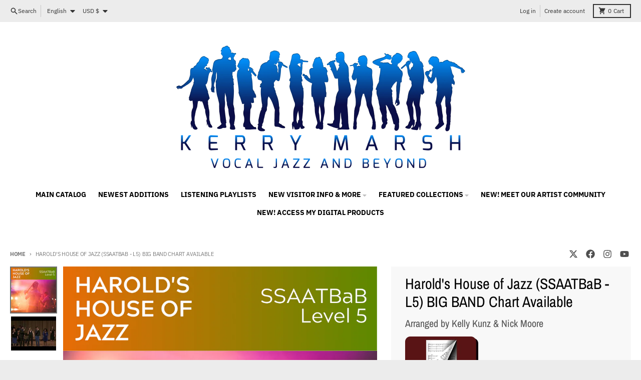

--- FILE ---
content_type: text/javascript
request_url: https://cdn.shopify.com/proxy/7972781573a192e71663f973b5361d3cc0fe43141cfa7a002c545d831f6e26b3/tabs.tkdigital.dev/scripts/ne_smart_tabs_26b3b67ae3f883adb1a6be19658fce43.js?shop=kerrymarshvocaljazz.myshopify.com&sp-cache-control=cHVibGljLCBtYXgtYWdlPTkwMA
body_size: 5443
content:
function SmartTabs(id,appUrl,shopName){let url=window.location.protocol+'//'+window.location.host+window.location.pathname;let urlHost=window.location.protocol+'//'+window.location.host;this.load=async function(data,tobiSettings){let settings=data.settings;let colors=data.colors;let layout=data.layout;let staticTabs=data.static_tabs;let chargesAccepted=data.charges_accepted;let showAddblock=data.show_addblock;let markupAddblock=data.markup_addblock;if(typeof $=='undefined'&&typeof jQuery==='function'){console.log('I have to overwrite jquery.')
$=jQuery.noConflict()}
if(settings.shop_id===33741){getNonAsync('https://tabs.tkdigital.dev/app/tabs/'+settings.shop_id+'/settings',function(data){settings=data.settings;colors=data.colors;layout=data.layout;staticTabs=data.static_tabs;chargesAccepted=data.charges_accepted;showAddblock=data.show_addblock;markupAddblock=data.markup_addblock})}
if((url.indexOf('product')===-1&&id!==24695)||id===14378||(url==='https://hygieparis.com/'&&id===11706))return;window.tabsId=id;window.forceAccordion=id;let inPreview=window.location.href.indexOf('smart-tabs-preview')!==-1;if(!inPreview)if(!settings.enabled)return;let descriptionBlock=document.querySelector('div[itemprop=description]');if(descriptionBlock===null||descriptionBlock===undefined)descriptionBlock=document.getElementsByClassName("product-single__description")[0];if(descriptionBlock===null||descriptionBlock===undefined)descriptionBlock=document.getElementsByClassName("product-description-wrapper")[0];if(descriptionBlock===null||descriptionBlock===undefined)descriptionBlock=document.getElementsByClassName("product__description")[0];if(descriptionBlock===null||descriptionBlock===undefined)descriptionBlock=document.getElementsByClassName("description")[0];if(descriptionBlock===null||descriptionBlock===undefined)descriptionBlock=document.getElementsByClassName("product-description")[0];if(descriptionBlock===null||descriptionBlock===undefined)descriptionBlock=document.getElementsByClassName("prodescript")[0];if(descriptionBlock===null||descriptionBlock===undefined)descriptionBlock=document.getElementsByClassName("desc_div_contain")[0];if(descriptionBlock===null||descriptionBlock===undefined)descriptionBlock=document.getElementById("smart-tabs-description");if(descriptionBlock===null||descriptionBlock===undefined)descriptionBlock=document.getElementsByClassName("smart-tabs-description")[0];if(descriptionBlock===null||descriptionBlock===undefined)descriptionBlock=document.getElementsByClassName("product__info__detailed")[0];if(descriptionBlock===null||descriptionBlock===undefined)descriptionBlock=document.getElementsByClassName("ProductMeta__Description")[0];if(descriptionBlock===null||descriptionBlock===undefined)descriptionBlock=document.getElementsByClassName("product-description-wrapper")[0];if(descriptionBlock===null||descriptionBlock===undefined)descriptionBlock=document.getElementsByClassName("product-item-caption-desc")[0];if(descriptionBlock===null||descriptionBlock===undefined)descriptionBlock=document.getElementsByClassName("product__description")[0];if(descriptionBlock===null||descriptionBlock===undefined){console.log(id);console.log('Failed to find product description for SmartTabs app.');return}
let originalDescription=$(descriptionBlock);let tags=originalDescription.find(settings.header_tab_tag);let tabs=[];let excludedTabs=[];if(tags.length===0){if(!settings.is_default_tab)tabs.push({'label':null,'content':originalDescription.html().trim()});else tabs.push({'label':settings.default_tab_title===''?'Description':settings.default_tab_title,'content':originalDescription.html().trim()})}else{originalDescription.contents().after().filter(function(){if(this.nodeType!==3)return!1;if(this.nodeValue==null)return!1;return this.nodeValue.replace(/\s/g,'').length>0}).wrap('<p></p>').end()}
let tagsCount=0;for(let i=0;i<tags.length;i++){let tag=tags[i];let nextTag=tags[i+1];let content='';if(settings.is_default_tab&&tagsCount===0){$($(tag).prevAll().get().reverse()).each(function(key,element){content+=element.outerHTML});if(content===''){if(nextTag!==undefined){$(tag).nextUntil(nextTag.tagName.toLowerCase()).each(function(key,element){content+=element.outerHTML});tabs.push({'label':tag.innerHTML.trim(),'content':content.trim()})}else{$(tag).nextAll().each(function(key,element){content+=element.outerHTML});tabs.push({'label':tag.innerHTML.trim(),'content':content.trim()})}
tagsCount++;continue}
tabs.push({'label':settings.default_tab_title===''?'Description':settings.default_tab_title,'content':content.trim()})}else if(tagsCount===0){$($(tag).prevAll().get().reverse()).each(function(key,element){content+=element.outerHTML});tabs.push({'label':null,'content':content.trim()})}
tagsCount++;if(nextTag!==undefined){content='';$(tag).nextUntil(nextTag.tagName.toLowerCase()).each(function(key,element){content+=element.outerHTML})}else{content='';$(tag).nextAll().each(function(key,element){content+=element.outerHTML})}
if(tagsCount===0)tabs.push({'label':tag.innerHTML.trim(),'content':content.trim()});else tabs.push({'label':tag.innerHTML.trim(),'content':content.trim()})}
if(settings.content_below_tabs_type!=='off'){for(let i=0;i<tabs.length;i++){let tab=tabs[i];let separatorHTag='<'+settings.content_below_tabs_heading.toLowerCase()+'>';let separatorIndex=tab.content.indexOf(separatorHTag);if(separatorIndex===-1)continue;excludedTabs.push(tab.content.substr(tab.content.indexOf(separatorHTag)));tabs[i].content=tab.content.substr(0,tab.content.indexOf(separatorHTag))}}
let product=null;for(let i=0;i<staticTabs.length;i++){let tab=staticTabs[i];if(!tab.active)continue;if(tab.type==='Tobi - SMS & Messenger marketing'){if(tobiSettings===undefined)continue;if(getCookie('tobi_smart_tabs_closed')==='true'||getCookie('mc_opted_in')===!0)continue}
if(tab.excluded_products.length>0){if(!product)product=getJSON(url+'.js');if(!product)product=window.ShopifyAnalytics.meta.product;if(!product||tab.excluded_products.includes(product.id)||tab.excluded_products.includes(product.id.toString()))continue}
if(!tab.filters_active){tabs.push({'label':tab.title,'content':tab.type!=='Custom'?null:!tab.static_content?'':tab.static_content.trim(),'type':tab.type,});continue}
if(!product)product=getJSON(url+'.js');if(!product)product=window.ShopifyAnalytics.meta.product;if(!product){tabs.push({'label':tab.title,'content':tab.type!=='Custom'?null:!tab.static_content?'':tab.static_content.trim(),'type':tab.type,});continue}
let tagExists=!1
let productExists=tab.included_products.includes(product.id)||tab.included_products.includes(product.id.toString());let collectionExists=!1;let typeExists=tab.included_types.includes(product.type.toLowerCase());let vendorExists=tab.included_vendors.includes(product.vendor.toLowerCase());async function fetchCollections(productHandle,collectionsHandle){try{const response=await fetch(`${urlHost}/apps/smarttabs/is_product_in_collection?product=${productHandle}&collections=${collectionsHandle}`);const text=await response.text();const parsedText=JSON.parse(text);collectionExists=parsedText.in_collection}catch(error){console.error('Error:',error)}}
function hasIntersection(array1,array2){if(!Array.isArray(array1))return!1;for(const element of array2){if(array1.includes(element.toLowerCase())){return!0}}
return!1}
if(tab.included_tags.length>0){tagExists=hasIntersection(tab.included_tags,product.tags)}
if(tab.included_collections.length>0){let collectionsHandle=tab.included_collections.join(",");await fetchCollections(product.handle,collectionsHandle)}
if(!productExists&&!collectionExists&&!typeExists&&!vendorExists&&!tagExists)continue;tabs.push({'label':tab.title,'content':tab.type!=='Custom'?null:!tab.static_content?'':tab.static_content.trim(),'type':tab.type,})}
descriptionBlock.style.display='none';buzzTabs().loadCss(colors,layout,settings);buzzTabs().build(tabs,excludedTabs,descriptionBlock,showAddblock,markupAddblock,id,shopName,settings,tobiSettings);buzzTabs().generate();buzzTabs().handleEvents(settings);let maxWidth=jQuery('.smart-tabs-wrapper').outerWidth(!0)-10;let tabNavWidth=jQuery('.smart-tabs-navigation-links').outerWidth(!0);let tabNavHeight=jQuery('.smart-tabs-navigation-links').outerHeight(!0);let tabNavFirstHeight=jQuery('.smart-tabs-navigation-li:first-child').outerHeight(!0);let allCurrentTabs=jQuery('.smart-tabs-navigation-li');let allCurrentTabsWidth=Array.from(allCurrentTabs).reduce((sum,el)=>{return sum+jQuery(el).outerWidth(!0)},0);let currentWidth=document.documentElement.clientWidth;if(id===55996){maxWidth=jQuery('.smart-tabs-wrapper').outerWidth()+1}
let forceAccordion=!1;if(settings.switch_to_accordion==='auto_switch'){forceAccordion=allCurrentTabsWidth>=maxWidth}else{if(currentWidth<=settings.mobile_brackpoint){forceAccordion=!0}}
if(id===50305){forceAccordion=tabNavWidth>=maxWidth||tabNavHeight-10>tabNavFirstHeight}
if(settings.layout_style!=='auto'){allCurrentTabs=jQuery('.smart-tabs-navigation-li');allCurrentTabsWidth=Array.from(allCurrentTabs).reduce((sum,el)=>{return sum+jQuery(el).outerWidth(!0)},0);window.forceAccordion=settings.layout_style==='always_accordion';buzzTabs().switchTabsAccordion(settings);return}
window.forceAccordion=forceAccordion;buzzTabs().switchTabsAccordion(settings);$(window).on("resize",(function(){currentWidth=document.documentElement.clientWidth;maxWidth=jQuery('.smart-tabs-wrapper').outerWidth(!0)-10;if(id===55996){maxWidth=jQuery('.smart-tabs-wrapper').outerWidth()+1}
if(settings.switch_to_accordion==='auto_switch'){forceAccordion=allCurrentTabsWidth>=maxWidth}else{if(currentWidth<=settings.mobile_brackpoint){forceAccordion=!0}else{forceAccordion=!1}}
if(id===50305){forceAccordion=tabNavWidth>=maxWidth||tabNavHeight-10>tabNavFirstHeight}
if(!window.forceAccordion&&!forceAccordion)return;if(window.forceAccordion&&forceAccordion)return;window.forceAccordion=forceAccordion;buzzTabs().switchTabsAccordion(settings)}));function getCookie(name){name=name+"=";let decodedCookie=decodeURIComponent(document.cookie);let ca=decodedCookie.split(';');for(let i=0;i<ca.length;i++){let c=ca[i];while(c.charAt(0)==' '){c=c.substring(1)}
if(c.indexOf(name)==0){return c.substring(name.length,c.length)}}
return""}};function get(url,callback){jQuery.get(url,callback)}
function getNonAsync(url,callback){jQuery.ajax({url:url,success:callback,async:!1})}
function getJSON(url){let response=null;jQuery.ajax({url:url,dataType:'json',async:!1,success:function(data){response=data}});return response}}
if(!window.hasOwnProperty('buzzTabs')){let buzzTabs=function(){let build=function(tabs,excludedTabs,descriptionBlock,showAddblock,markupAddblock,id,shopName,settings,tobiSettings){let wrapperDiv=document.createElement('div');wrapperDiv.classList.add('smart-tabs-wrapper');wrapperDiv.classList.add('Rte');wrapperDiv.setAttribute('style','margin: 15px 0');let navigationWrapper=document.createElement('div');navigationWrapper.classList.add('smart-tabs-navigation-wrapper');let contentWrapper=document.createElement('div');contentWrapper.classList.add('smart-tabs-content-wrapper');let navigationLinks=document.createElement('div');navigationLinks.classList.add('smart-tabs-navigation-links');navigationLinks.setAttribute('role','tablist');navigationLinks.setAttribute('aria-label','Smart Tabs');if(settings.allow_multiple_open_accordion&&settings.layout_style!=='always_tabs'){navigationLinks.setAttribute('aria-multiselectable','true')}else{navigationLinks.setAttribute('aria-multiselectable','false')}
let nextTabActive=settings.open_first_accordion;for(let i=0;i<tabs.length;i++){let tab=tabs[i];if(i===0&&!tab.label){let untabbedContent=document.createElement('div');untabbedContent.classList.add('smart-tabs-untabbed-content');untabbedContent.innerHTML=tab.content;wrapperDiv.appendChild(untabbedContent);continue}
let navigationLi=document.createElement('div');if(nextTabActive)navigationLi.classList.add('smart-tabs-navigation-li-active');navigationLi.classList.add('smart-tabs-navigation-li');navigationLi.setAttribute('id','link-id'+i);navigationLi.setAttribute('role','tab');navigationLi.setAttribute('aria-controls','smart-tabs-content-'+i);navigationLi.setAttribute('data-tab-link-id',i);navigationLi.setAttribute('tabindex',-1);navigationLi.setAttribute('aria-selected','false');navigationLi.innerHTML=tab.label;let plusSymbol=document.createElement('span');plusSymbol.classList.add('smart-tabs-accordion-symbol','smart-tabs-accordion-plus');plusSymbol.innerHTML='&#43;';navigationLi.append(plusSymbol);let minusSymbol=document.createElement('span');minusSymbol.classList.add('smart-tabs-accordion-symbol','smart-tabs-accordion-minus');minusSymbol.innerHTML='&#8722;';navigationLi.append(minusSymbol);navigationLinks.append(navigationLi);let contentBlock=document.createElement('div');if(nextTabActive){contentBlock.classList.add('smart-tabs-content-block-active');nextTabActive=!1}
contentBlock.classList.add('smart-tabs-content-block');contentBlock.setAttribute('id','smart-tabs-content-'+i);contentBlock.setAttribute('role','tabpanel');contentBlock.setAttribute('aria-labelledby','link-id'+i);contentBlock.setAttribute('tabindex',0);contentBlock.innerHTML=tab.content;if(tab.type!==undefined){if(tab.type==='Custom')contentBlock.innerHTML=tab.content;else if(tab.type==='Judge.me reviews')contentBlock.innerHTML='<div class="static-tab-content" id="smart-tabs-judge-me-reviews"></div>';else if(tab.type==='Shopify reviews')contentBlock.innerHTML='<div class="static-tab-content" id="smart-tabs-shopify-reviews"></div>';else if(tab.type==='YotPo reviews')contentBlock.innerHTML='<div class="static-tab-content" id="smart-tabs-yotpo-reviews"></div>';else if(tab.type==='Loox')contentBlock.innerHTML='<div class="static-tab-content" id="smart-tabs-loox-reviews"></div>';else if(tab.type==='Stamped')contentBlock.innerHTML='<div class="static-tab-content" id="smart-tabs-stamped-reviews"></div>';else if(tab.type==='Ali')contentBlock.innerHTML='<div class="static-tab-content" id="smart-tabs-ali-reviews"></div>';else if(tab.type==='Fera')contentBlock.innerHTML='<div class="static-tab-content" id="smart-tabs-fera-reviews"></div>';else if(tab.type==='Tobi - SMS & Messenger marketing'&&tobiSettings!==undefined)contentBlock.innerHTML='<div class="static-tab-content" id="smart-tabs-tobi-block"></div>'}
contentWrapper.append(contentBlock)}
let excludedHTML='';for(let i=0;i<excludedTabs.length;i++){let tab=excludedTabs[i];excludedHTML+=tab}
navigationWrapper.append(navigationLinks);wrapperDiv.append(navigationWrapper);wrapperDiv.append(contentWrapper);if(showAddblock){let branding=document.createElement("div");branding.classList.add("smart-tabs-branding");branding.insertAdjacentHTML("beforeend",markupAddblock);wrapperDiv.append(branding)}
if(excludedHTML!==''){let excludedContent=document.createElement('div');excludedContent.classList.add('smart-tabs-excluded-content');excludedContent.innerHTML=excludedHTML;wrapperDiv.append(excludedContent)}
if(settings.has_static_content){let staticContent=document.createElement('div');staticContent.classList.add('smart-tabs-static-content');staticContent.style.padding='15px 0';staticContent.innerHTML=settings.static_content;wrapperDiv.appendChild(staticContent)}
descriptionBlock.parentNode.insertBefore(wrapperDiv,descriptionBlock.nextSibling)};let loadCss=function(colors,layout,settings){let customCss='';customCss+='.smart-tabs-navigation-li.smart-tabs-navigation-accordion{margin: 0 !important; }';if(layout.content_border_width<=1&&layout.border_width<=1)
customCss+='.smart-tabs-content-wrapper{margin-top: -1px;}';customCss+='.smart-tabs-navigation-li{display: inline-block;cursor:pointer;padding: 13px 15px;position:relative;}';customCss+='.smart-tabs-navigation-li.smart-tabs-navigation-accordion{display: block;cursor:pointer;padding: 13px 15px;position:relative;margin: 0;}';customCss+='.smart-tabs-navigation-li{background-color: '+colors.inactive_background_color+';color: '+colors.inactive_text_color+'!important;}';customCss+='.smart-tabs-navigation-li{border: '+layout.border_width+'px solid '+colors.border_color+'; border-radius: '+layout.border_radius+'px;}';customCss+='.smart-tabs-navigation-li{font-size: '+layout.font_size+';line-height: '+(layout.heading_height==='auto'?'10px':layout.heading_height)+'}';customCss+='.smart-tabs-navigation-li{margin: '+layout.tab_margin_top+'px '+layout.tab_margin_right+'px '+layout.tab_margin_bottom+'px '+layout.tab_margin_left+'px;}';if(!(layout.border_width!=1||layout.border_radius>0||layout.content_border_width!=1||layout.content_border_radius>0||layout.tab_margin_bottom!=0))
customCss+='.smart-tabs-navigation-li {border-bottom: none;}.smart-tabs-navigation-li.smart-tabs-navigation-accordion{border: '+layout.border_width+'px solid '+colors.content_border_color+';}.smart-tabs-navigation-li.smart-tabs-navigation-accordion:not(:last-child){border-bottom: none;}';if(layout.title_font_style==='italic')customCss+='.smart-tabs-navigation-li{font-style: italic;}';if(layout.title_font_style==='bold')customCss+='.smart-tabs-navigation-li{font-weight: bold;}';customCss+='.smart-tabs-navigation-li:not(.smart-tabs-navigation-li-active):hover {background-color: '+layout.tab_hover_color+';}';customCss+='.smart-tabs-navigation-li-active{background-color: '+colors.title_background_color+';color: '+colors.title_text_color+'!important;}';customCss+='.smart-tabs-navigation-li-active{border: '+layout.border_width+'px solid '+colors.content_border_color+'; border-radius: '+layout.border_radius+'px;}';if(!(layout.border_width>1||layout.border_radius>1||layout.content_border_width!=1||layout.content_border_radius>1||layout.tab_margin_bottom>0))
customCss+='.smart-tabs-navigation-li-active{border-bottom: '+layout.border_width+'px solid '+colors.content_background_color+' !important;margin: '+layout.tab_margin_top+'px '+layout.tab_margin_right+'px 0 '+layout.tab_margin_left+'px !important;}';customCss+='.smart-tabs-content-block {background-color: '+colors.content_background_color+'; color: '+colors.content_text_color+'; padding: '+layout.content_padding+'px; }';customCss+='.smart-tabs-content-block p {background-color: '+colors.content_background_color+'; color: '+colors.content_text_color+' !important; word-wrap: break-word;}';customCss+='.smart-tabs-content-block > *:first-child {margin-block-start: 0;}';customCss+='.smart-tabs-static-content * {word-wrap: break-word;}';customCss+='.smart-tabs-content-block {border: '+layout.content_border_width+'px solid '+colors.content_border_color+'; border-radius: '+layout.content_border_radius+'px;}';customCss+='.smart-tabs-content-block-clone {display: block !important;}';customCss+='.smart-tabs-content-block img {max-width: 100%; height: auto;}';customCss+='.smart-tabs-content-block-clone + .smart-tabs-navigation-li.smart-tabs-navigation-accordion {border-top: none;}';customCss+='.smart-tabs-accordion-symbol {position: absolute;font-size:25px;right: 12px; margin: auto;}';if(settings.custom_css_active)customCss+=settings.custom_css;if(settings.content_below_tabs_type==='on')
customCss+='.smart-tabs-excluded-content '+settings.content_below_tabs_heading.toLowerCase()+' {display:none;}';$('head').append('<style type="text/css">.smart-tabs-wrapper{clear:both;}.smart-tabs-navigation-li {font-weight: 600;}.smart-tabs-navigation-li-active{font-weight: 400;}.smart-tabs-navigation-wrapper{text-align: left;}.smart-tabs-navigation-links {display: block;}.smart-tabs-content-block-active{display:block !important;}.smart-tabs-content-block{display:none;}.smart-tabs-untabbed-content,.smart-tabs-excluded-content{padding: 15px 0;}#ruler{visibility:hidden;white-space:nowrap}.smart-tabs-branding {text-align: right;font-size: 11px;margin-top: 5px; display: block !important}.smart-tabs-branding a {border-bottom: 0 !important;text-decoration: none !important;}'+customCss+'</style>')};let generate=function(){let shopifySource=document.getElementById("shopify-product-reviews");let shopifyTarget=document.getElementById("smart-tabs-shopify-reviews");if(shopifySource&&shopifyTarget)shopifyTarget.appendChild(shopifySource);let judgeMeSource=document.getElementById("judgeme_product_reviews");let judgeMeTarget=document.getElementById("smart-tabs-judge-me-reviews");if(judgeMeSource&&judgeMeTarget)judgeMeTarget.appendChild(judgeMeSource);let yotPoSource=document.getElementsByClassName("yotpo-main-widget");let yotPoTarget=document.getElementById("smart-tabs-yotpo-reviews");if(yotPoSource.length>0&&yotPoTarget)yotPoTarget.appendChild(yotPoSource[0]);let looxSource=document.getElementById("looxReviews");let looxTarget=document.getElementById("smart-tabs-loox-reviews");if(looxSource&&looxTarget)looxTarget.appendChild(looxSource);let stampedSource=document.getElementById("stamped-main-widget");let stampedTarget=document.getElementById("smart-tabs-stamped-reviews");if(stampedSource&&stampedTarget)stampedTarget.appendChild(stampedSource);let aliSource=document.getElementById("shopify-ali-review");let aliTarget=document.getElementById("smart-tabs-ali-reviews");if(aliSource&&aliTarget)aliTarget.appendChild(aliSource);let productId='';if(Shopify.designMode){try{const tag=document.querySelector("#OnlineStoreEditorData");const data=JSON.parse(tag.textContent);if(data.template&&data.template.basename==="product"){productId=data.template.resource.gid.split("gid://shopify/Product/").pop()}}catch(error){console.log(error)}}else{productId=window.ShopifyAnalytics.meta.product.id}
let feraTarget=document.getElementById("smart-tabs-fera-reviews");if(feraTarget)feraTarget.innerHTML=`<div data-fera-container="product_reviews" data-product-id=${productId}></div>`;let kiwiSource=document.getElementById("KiwiSizingChart");let kiwiTarget=document.getElementById("kiwi-sizing-guide");if(kiwiSource&&kiwiTarget)kiwiTarget.appendChild(kiwiSource)};const waitForElement=(selector)=>{return new Promise(resolve=>{if(document.querySelector(selector)){return resolve(document.querySelector(selector))}
const observer=new MutationObserver(mutations=>{if(document.querySelector(selector)){resolve(document.querySelector(selector));observer.disconnect()}});observer.observe(document.body,{childList:!0,subtree:!0})})}
let handleEvents=function(settings){jQuery(".smart-tabs-navigation-li").click(function(){let clickedLink=jQuery(this);let linkId=clickedLink.data().tabLinkId;let tabsContent=jQuery('.smart-tabs-content-wrapper');let activeLi=jQuery('.smart-tabs-navigation-li.smart-tabs-navigation-li-active');if(!window.forceAccordion||!settings.allow_multiple_open_accordion){activeLi.attr('tabindex',-1);activeLi.attr('aria-selected',!1)}
if(activeLi.length>0&&!settings.allow_multiple_open_accordion){let activeLinkId=jQuery(activeLi[0]).data().tabLinkId;tabsContent.append(jQuery('#smart-tabs-content-'+activeLinkId).removeClass('smart-tabs-content-block-clone').attr('aria-hidden',!0))}
if(!window.forceAccordion){jQuery('.smart-tabs-navigation-li').removeClass('smart-tabs-navigation-li-active');clickedLink.addClass('smart-tabs-navigation-li-active');clickedLink.attr('tabindex',0);clickedLink.attr('aria-selected',!0);jQuery('.smart-tabs-content-block-clone').remove();jQuery('.smart-tabs-content-block').removeClass('smart-tabs-content-block-active').attr('aria-hidden',!0);jQuery('#smart-tabs-content-'+linkId).addClass('smart-tabs-content-block-active').attr('aria-hidden',!1);return}
if(clickedLink.hasClass('smart-tabs-navigation-li-active')){clickedLink.removeClass('smart-tabs-navigation-li-active');clickedLink.attr('tabindex',-1);clickedLink.attr('aria-selected',!1);clickedLink.attr('aria-expanded',!1);clickedLink.find('.smart-tabs-accordion-plus').css('display','inline');clickedLink.find('.smart-tabs-accordion-minus').css('display','none');if(!settings.allow_multiple_open_accordion)jQuery('.smart-tabs-content-block-clone').remove();else{tabsContent.append(clickedLink.next('.smart-tabs-content-block-clone').removeClass('smart-tabs-content-block-clone').attr('aria-hidden',!0))}}else{clickedLink.addClass('smart-tabs-navigation-li-active');clickedLink.attr('tabindex',0);clickedLink.attr('aria-selected',!0);clickedLink.attr('aria-expanded',!0);if(!settings.allow_multiple_open_accordion){jQuery('.smart-tabs-accordion-minus').css('display','none');jQuery('.smart-tabs-navigation-li').removeClass('smart-tabs-navigation-li-active');jQuery('.smart-tabs-content-block-clone').remove();jQuery('.smart-tabs-content-block').removeClass('smart-tabs-content-block-active');jQuery('.smart-tabs-accordion-plus').css('display','inline');clickedLink.addClass('smart-tabs-navigation-li-active');clickedLink.attr('tabindex',0);clickedLink.attr('aria-selected',!0);jQuery('.smart-tabs-navigation-li.smart-tabs-navigation-accordion').attr('aria-expanded',!1);clickedLink.attr('aria-expanded',!0)}
jQuery('#smart-tabs-content-'+linkId).addClass('smart-tabs-content-block-clone').attr('aria-hidden',!1).insertAfter(clickedLink);clickedLink.find('.smart-tabs-accordion-minus').css('display','inline');clickedLink.find('.smart-tabs-accordion-plus').css('display','none')}})};let switchTabsAccordion=function(settings){let tabsContent=jQuery('.smart-tabs-content-wrapper');let navigationLink=jQuery(".smart-tabs-navigation-li");let activeLink=jQuery('.smart-tabs-navigation-li-active').first();navigationLink.removeClass('smart-tabs-navigation-li-active');if(activeLink.length===0){activeLink=navigationLink.first();activeLink.attr('tabindex',0);activeLink.attr('aria-selected',!0)}
if(window.forceAccordion){jQuery('.smart-tabs-navigation-li.smart-tabs-navigation-accordion').attr('aria-expanded',!1);jQuery('.smart-tabs-navigation-li.smart-tabs-navigation-accordion.smart-tabs-navigation-li-active').attr('aria-expanded',!0)}
if(window.forceAccordion&&settings.allow_multiple_open_accordion){$('.smart-tabs-navigation-links').attr('aria-multiselectable',!0)}else{$('.smart-tabs-navigation-links').attr('aria-multiselectable',!1)}
if(!window.forceAccordion&&settings.allow_multiple_open_accordion){$('.smart-tabs-navigation-li').attr('aria-selected',!1);$('.smart-tabs-navigation-li.smart-tabs-navigation-li-active').attr('aria-selected',!1)}
if(window.forceAccordion&&!settings.open_first_accordion){$('.smart-tabs-navigation-links').css('display','block');navigationLink.addClass('smart-tabs-navigation-accordion');navigationLink.attr('tabindex',-1);navigationLink.attr('aria-selected',!1);navigationLink.attr('aria-expanded',!1);jQuery('.smart-tabs-content-block-clone').remove();navigationLink.find('.smart-tabs-accordion-plus').css('display','inline');navigationLink.find('.smart-tabs-accordion-minus').css('display','none');jQuery('.smart-tabs-content-block').removeClass('smart-tabs-content-block-active').attr('aria-hidden',!0);return}
if(activeLink.length===0)return;activeLink.addClass('smart-tabs-navigation-li-active');activeLink.attr('tabindex',0);activeLink.attr('aria-selected',!0);let activeLinkId=activeLink.first().data().tabLinkId;if(window.forceAccordion){$('.smart-tabs-navigation-links').css('display','block');navigationLink.addClass('smart-tabs-navigation-accordion');jQuery('.smart-tabs-navigation-li.smart-tabs-navigation-accordion').attr('aria-expanded',!1);jQuery('.smart-tabs-navigation-li.smart-tabs-navigation-accordion.smart-tabs-navigation-li-active').attr('aria-expanded',!0);jQuery('.smart-tabs-content-block-clone').remove();navigationLink.find('.smart-tabs-accordion-plus').css('display','inline');navigationLink.find('.smart-tabs-accordion-minus').css('display','none');jQuery('.smart-tabs-content-block').removeClass('smart-tabs-content-block-active').attr('aria-hidden',!0);jQuery('#smart-tabs-content-'+activeLinkId).addClass('smart-tabs-content-block-clone').attr('aria-hidden',!1).insertAfter(activeLink);activeLink.find('.smart-tabs-accordion-minus').css('display','inline');activeLink.find('.smart-tabs-accordion-plus').css('display','none');return}
navigationLink.find('.smart-tabs-accordion-plus').css('display','none');navigationLink.find('.smart-tabs-accordion-minus').css('display','none');navigationLink.removeClass('smart-tabs-navigation-accordion');let prevActiveContentBlock=jQuery('.smart-tabs-content-block-clone');prevActiveContentBlock.removeClass('smart-tabs-content-block-clone');prevActiveContentBlock.appendTo(tabsContent);jQuery('.smart-tabs-content-block').removeClass('smart-tabs-content-block-active').attr('aria-hidden',!0);jQuery('#smart-tabs-content-'+activeLinkId).addClass('smart-tabs-content-block-active').attr('aria-hidden',!1);if(!window.forceAccordion){navigationLink.removeAttr('aria-expanded')}};return{build:build,generate:generate,loadCss:loadCss,handleEvents:handleEvents,switchTabsAccordion:switchTabsAccordion,}};window.buzzTabs=buzzTabs}
tabsLoader=function(){(function(){(new SmartTabs(61689,'https://tabs.tkdigital.dev','kerrymarshvocaljazz.myshopify.com')).load({"settings":{"id":61689,"shop_id":61689,"enabled":!0,"is_default_tab":!1,"default_tab_title":"Description","header_tab_tag":"H5","content_below_tabs_type":"off","content_below_tabs_heading":"H6","is_accordion_view":1,"layout_style":"auto","open_first_accordion":!0,"allow_multiple_open_accordion":!0,"switch_to_accordion":"auto_switch","mobile_brackpoint":"640","deep_links":!1,"has_static_content":!1,"static_content":null,"custom_css_active":!1,"custom_css":null,"created_at":"2022-05-11 19:20:13","updated_at":"2022-07-20 19:57:18"},"static_tabs":[],"colors":{"id":61689,"shop_id":61689,"theme_id":1,"title_background_color":"#ffffff","title_text_color":"#000000","inactive_background_color":"#f4f2f2","inactive_text_color":"#000000","border_color":"#dbdada","content_background_color":"#ffffff","content_text_color":"#000000","content_border_color":"#dbdada","created_at":"2022-05-11 19:20:13","updated_at":"2022-05-12 12:24:59"},"layout":{"id":61689,"shop_id":61689,"heading_height":"14px","font_size":"13px","title_font_style":"bold","border_width":"1","border_radius":"1","content_border_width":"1","content_border_radius":"1","tab_hover_color":"#dedada","content_padding":15,"tab_margin_top":0,"tab_margin_right":0,"tab_margin_left":0,"tab_margin_bottom":0,"created_at":"2022-05-11 19:20:13","updated_at":"2022-05-12 12:24:59"},"charges_accepted":!0,"show_addblock":!1,"markup_addblock":"Powered by <a href=\"https:\/\/apps.shopify.com\/smart-tabs?utm_source=kerrymarshvocaljazz.myshopify.com&amp;amp;utm_medium=smart_tabs_shop\" target=\"_blank\">Smart Tabs by <\/a><a href=\"https:\/\/apps.shopify.com\/kava-sections-page-builder?utm_source=kerrymarshvocaljazz.myshopify.com&amp;amp;utm_medium=smart_tabs_shop\" target=\"_blank\">Kava<\/a>"},)})()}
if(window.SmartTabsInit==undefined){window.SmartTabsInit=!0;if(typeof jQuery=='undefined'){let jqTag=document.createElement('script');document.head.appendChild(jqTag);jqTag.type='text/javascript';jqTag.src='https://static.tabs.tkdigital.dev/vendor/jquery.js';jqTag.onload=tabsLoader}else{tabsLoader()}}